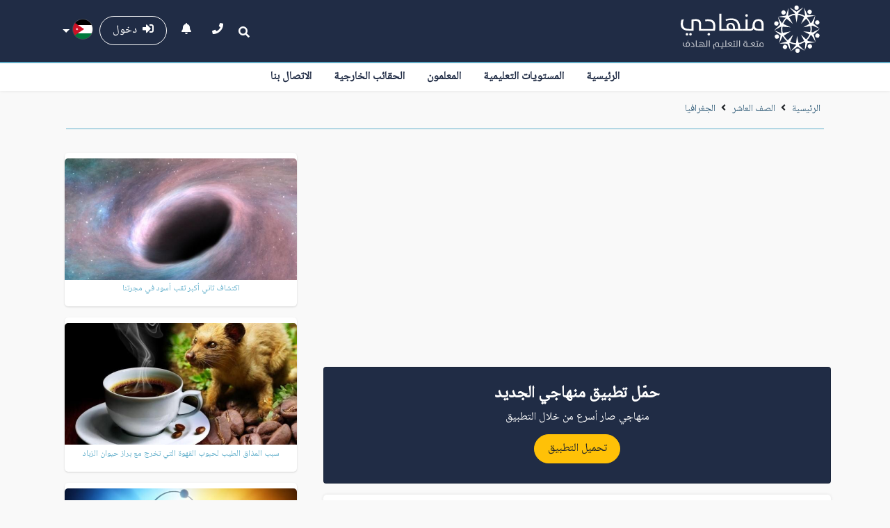

--- FILE ---
content_type: text/html; charset=UTF-8
request_url: https://minhaji.net/lesson/1102/%D8%A7%D9%84%D8%AC%D8%BA%D8%B1%D8%A7%D9%81%D9%8A%D8%A7
body_size: 12698
content:
<!DOCTYPE html>
<head>
    <script async src="//pagead2.googlesyndication.com/pagead/js/adsbygoogle.js"></script>
<script>
     (adsbygoogle = window.adsbygoogle || []).push({
          google_ad_client: "ca-pub-6671772191390777",
          enable_page_level_ads: true
     });
</script>



<!-- Google tag (gtag.js) -->
<script async src="https://www.googletagmanager.com/gtag/js?id=G-JP1QM607FX"></script>
<script>
  window.dataLayer = window.dataLayer || [];
  function gtag(){dataLayer.push(arguments);}
  gtag('js', new Date());

  gtag('config', 'G-JP1QM607FX');
</script>

    <meta charset="UTF-8">
<meta name="viewport" content="width=device-width, initial-scale=1.0">
    <title>الجغرافيا صف عاشر - منهاجي</title>
    <meta name="description" content="منهاجي الصف العاشر" />

<meta name="theme-color" content="#202C45" />

<meta name="author" content="Samacyber">
<link crossorigin="anonymous" href="https://stackpath.bootstrapcdn.com/bootstrap/4.3.1/css/bootstrap.min.css" rel="stylesheet">
<link href="/css/app.css" rel="stylesheet">
<link crossorigin="anonymous" href="https://use.fontawesome.com/releases/v5.8.2/css/all.css"  rel="stylesheet">
<link rel="stylesheet" href="/css/jquery.e-calendar.css"/>
<link rel="stylesheet" type="text/css" href="/css/jquery-confirm.css"/>
<link rel="stylesheet" href="/css/custom.css?v=4"/>

<script src="https://ajax.googleapis.com/ajax/libs/jquery/2.2.4/jquery.min.js"></script>
<script src="/js/jquery-confirm.js" type="text/javascript"></script>
<script src="/js/jquery.timeago.js" type="text/javascript"></script>
<script src="/js/jquery.timeago.ar.js" type="text/javascript"></script>
<link rel="stylesheet" href="/css/quiz.css">    <meta property="og:title" content="الجغرافيا صف عاشر"/>
<meta property="og:description" content="منهاجي الصف العاشر" />
<meta property="og:type" content="article" />    

    <meta property="og:image" content="https://minhaji.net/images/logo-white.jpg"/>
    <link rel="image_src" href="https://minhaji.net/images/logo-white.jpg" />

    <link rel="image_src" href="https://minhaji.net/upload/nodes/1692047220.png" />
    <meta property="og:image" content="https://minhaji.net/upload/nodes/1692047220.png"/>
    <meta property="og:url" content="https://minhaji.net/node-1102/" />

    <meta property="og:image" content="https://minhaji.net/images/logo-white.jpg"/>
    <link rel="image_src" href="https://minhaji.net/images/logo-white.jpg" />
    <script src="/js/editor/ckeditor.js" type="text/javascript"></script>
    <script src="/js/ckeditor_wiris/integration/WIRISplugins.js?viewer=image"></script>
</head>
<body >
    
    <div class="header">
    <div class="upper" id="sticky">
        <nav class="mobileNavbar d-block d-lg-none">
    <div class="menu-btn">
        <div class="line line--1"></div>
        <div class="line line--2"></div>
        <div class="line line--3"></div>
    </div>

    <div class="nav-links">
        <div class="social-media">
    <ul class="p-0">

        <li><a target="_blank" href="https://twitter.com/mahsoobcom?refsrc=email&autologin=1371879314&sig=54b44bf0c65b2448ac22a7fa6f4d2e2a8b968680"><i class="fab fa-twitter"></i></a></li>
        <li><a target="_blank" href="https://www.facebook.com/pages/%D8%B4%D8%A8%D9%83%D8%A9-%D9%85%D9%86%D9%87%D8%A7%D8%AC%D9%8A-%D8%A7%D9%84%D8%AA%D8%B9%D9%84%D9%8A%D9%85%D9%8A%D8%A9/128705123889134"><i class="fab fa-facebook-f"></i></a></li>
        <li><a target="_blank" href="http://www.youtube.com/user/MinhajiYT"><i class="fab fa-youtube"></i></a></li>
    </ul>
    <h6 class="widget-title line-bottom-theme-colored-2 text-white">جميع الحقوق محفوظة © 2026</h6>
</div>

        <div class="user-tools pb-2">
                            <a href="/login" class="btn btn-upper-nav"><i class="fas fa-sign-in-alt"></i>&nbsp;
                    دخول                </a>
                    </div>

        <hr/>
        <a class='link' href='/'>الرئيسية</a><a class='link' href='/levels'>المستويات التعليمية</a><a class='link' href='/teachers'>المعلمون</a><a class='link' href='/packages'>الحقائب الخارجية</a><a class='link' href='/contactus'>الاتصال بنا</a>
        <!--        <div class="nav-footer">            
                    <a href="/page/address" class="btn btn-theme-second-2">
                        <i class="fas fa-phone"></i>&nbsp;
        العنوان                    </a>
                    <div class="widget-info">
        <p style="font-size:12px; line-height:26px;">عمان - الأردن<br />
info@minhaji.net<br />
&nbsp;</p>
                    </div>
                </div>-->
    </div>

</nav>
        <div class="container">
            <nav class="upper-nav navbar navbar-expand-lg">
                <a class="brand m-auto mr-md-3" href="/">
                    <svg id="minhaji-brand-logo" data-name="منهاجي" viewBox="0 0 218.62 73.91">
                    <defs><style>.cls-1{
                            fill:#fff;
                        }
                        .cls-2{
                            opacity:0.75;
                        }
                        .cls-3{
                            fill:none;
                            stroke:#fff;
                            stroke-miterlimit:10;
                            stroke-width:2px;
                        }</style></defs><title>Minhaji Logo_outline-white</title><path class="cls-1" d="M36.77,54.58c-9.51,0-13.19-3.79-13.19-10.94a16.44,16.44,0,0,1,1.24-6.23l3.68-.64a16.14,16.14,0,0,0-1.42,6.46c0,5.71,2.25,8.61,10.11,8.61h3.19V37.22a36.66,36.66,0,0,1,6.88-.72c6.27,0,8.38,3.09,8.38,8.23v7.11H59.4v2.74H52.26V45.19c0-4.29-1.55-5.94-5.34-5.94a20.08,20.08,0,0,0-3.16.3v15Zm-3.38,7.63a2,2,0,1,1,2-2A2,2,0,0,1,33.39,62.21Zm5.56,0a2,2,0,1,1,0-4,2,2,0,0,1,2,2A2,2,0,0,1,39,62.21Z" transform="translate(-23.58 -15.26)"/><path class="cls-1" d="M58.84,51.84H74.36A34.77,34.77,0,0,0,74.62,48c0-5.68-2.06-8.46-8.23-8.46a31.23,31.23,0,0,0-4.17.26v-2.7a30.73,30.73,0,0,1,4.47-.3C75,36.77,78,40.56,78,47.7a42.49,42.49,0,0,1-.6,6.88H58.84Zm6.84,8.38a2,2,0,0,1,4.09,0,2.05,2.05,0,0,1-2.06,2A2,2,0,0,1,65.68,60.22Z" transform="translate(-23.58 -15.26)"/><path class="cls-1" d="M84.13,28.09h3.46V51.84h4.13v2.74H84.13Z" transform="translate(-23.58 -15.26)"/><path class="cls-1" d="M91.16,54.58V51.84H95.6A10.44,10.44,0,0,1,97,52a4.41,4.41,0,0,1-1.5-3.42c0-3.65,2.59-6.24,6.77-6.24,4.47,0,6.57,3.12,6.57,7.89v1.66h5v-.75c0-9.32-3.53-13.2-11.27-13.2a27.66,27.66,0,0,0-8,1.32l-.37-2.52A31.63,31.63,0,0,1,103,35.3c9.06,0,14.13,4.51,14.13,15.79v.75h3.31v2.74Zm14.7-4.28c0-3.24-1.09-5.64-3.8-5.64a3.25,3.25,0,0,0-3.49,3.49c0,2.45,1.84,3.76,4.2,3.76h3.09Z" transform="translate(-23.58 -15.26)"/><path class="cls-1" d="M119.92,51.84h5.48V36.92h3.46V51.84H133v2.74H119.92Zm5.18-21a2.05,2.05,0,1,1,2,2A2,2,0,0,1,125.1,30.87Z" transform="translate(-23.58 -15.26)"/><path class="cls-1" d="M145.85,54.58c-4.32,0-6.65-1.16-7.82-3.19a5,5,0,0,1-5,3.19h-.56V51.84h.71c1.92,0,3.31-1.09,3.31-5.53,0-5.52,3.2-9.81,9.17-9.81,5.64,0,8.27,3.16,8.27,8.91v9.17Zm4.7-8.61c0-4.84-1.81-6.72-5.15-6.72S140,41.77,140,46c0,4,1.8,5.87,6.35,5.87h4.25Z" transform="translate(-23.58 -15.26)"/><g id="Fun-edu" class="cls-2"><path class="cls-1" d="M34.65,79.58H31.71c-3.5,0-4.85-1.4-4.85-4a6,6,0,0,1,.45-2.29L28.67,73a5.92,5.92,0,0,0-.53,2.38c0,2.1.86,3.17,3.57,3.17h.76a2.68,2.68,0,0,1-.88-2.27,3.21,3.21,0,0,1,3.34-3.37c1.76,0,3.08.9,3.08,3.22A3.26,3.26,0,0,1,34.65,79.58Zm.17-5.64c-1,0-2,.69-2,2.28s.69,2.35,1.94,2.35c1,0,1.92-.74,1.92-2.35C36.73,74.77,36.09,73.94,34.82,73.94Zm-.72-3.11a.76.76,0,0,1,.75-.77.77.77,0,0,1,.76.77.76.76,0,0,1-.76.74A.74.74,0,0,1,34.1,70.83Z" transform="translate(-23.58 -15.26)"/><path class="cls-1" d="M39.47,78.57H43.9c0-2.53-1-3.94-3.48-4.69l.32-1.08c3,.93,4.42,2.62,4.42,6.08v.7H39.47Z" transform="translate(-23.58 -15.26)"/><path class="cls-1" d="M47.35,69.83h1.27v8.74h1.52v1H47.35Z" transform="translate(-23.58 -15.26)"/><path class="cls-1" d="M49.93,78.57h1.8v1h-1.8Z" transform="translate(-23.58 -15.26)"/><path class="cls-1" d="M51.52,79.58v-1h1.63a4.17,4.17,0,0,1,.53,0,1.62,1.62,0,0,1-.55-1.26,2.25,2.25,0,0,1,2.48-2.29C57.26,75.06,58,76.2,58,78v.61h1.83v-.28c0-3.43-1.3-4.85-4.15-4.85a10.15,10.15,0,0,0-2.93.48L52.64,73a11.7,11.7,0,0,1,3.25-.52c3.33,0,5.2,1.66,5.2,5.81v.28H62.3v1ZM56.93,78c0-1.19-.4-2.07-1.4-2.07a1.19,1.19,0,0,0-1.28,1.28,1.37,1.37,0,0,0,1.54,1.38h1.14Z" transform="translate(-23.58 -15.26)"/><path class="cls-1" d="M62.1,78.57H64V69.83h1.28v9.75H62.1Z" transform="translate(-23.58 -15.26)"/><path class="cls-1" d="M67.93,69.83H69.2v9.75H67.93Z" transform="translate(-23.58 -15.26)"/><path class="cls-1" d="M81,79.58c-2.52,0-3.53-1.12-3.62-2.92H77c-1,0-1.31.59-1.08,2l.72,4.51H75.36l-.71-4.4c-.29-1.86.39-3.12,2.37-3.12h.38a3.2,3.2,0,0,1,3.4-2.72c2,0,3,1.13,3,3.09v2.55h1.38v1Zm1.55-3.34c0-1.65-.68-2.3-1.83-2.3a2,2,0,0,0-2.06,2.29c0,1.58.75,2.34,2.52,2.34h1.37Z" transform="translate(-23.58 -15.26)"/><path class="cls-1" d="M84.94,78.57h1.79v1H84.94Z" transform="translate(-23.58 -15.26)"/><path class="cls-1" d="M86.53,78.57h2.78V73.08h1.27v5.49H92.1v1H86.53Zm1.17,3.81a.72.72,0,0,1-.73-.74.73.73,0,1,1,.73.74Zm2,0a.73.73,0,0,1-.75-.74.75.75,0,0,1,.75-.74.74.74,0,0,1,0,1.48Z" transform="translate(-23.58 -15.26)"/><path class="cls-1" d="M91.9,78.57h1.94V69.83h1.27v8.74h1.52v1H91.9Z" transform="translate(-23.58 -15.26)"/><path class="cls-1" d="M96.43,78.57h.45a9.18,9.18,0,0,0,3.78-.72,9.06,9.06,0,0,0-3.32-2.41l.11-.88a7.3,7.3,0,0,1,4-1.66c1.88,0,2.67,1,2.67,2.14a3.77,3.77,0,0,1-1.66,2.86,3.42,3.42,0,0,0,2,.67h.85v1h-1a4.33,4.33,0,0,1-2.8-1,10.15,10.15,0,0,1-4.69,1h-.34Zm5.21-1.32a2.62,2.62,0,0,0,1.2-2c0-.75-.47-1.36-1.53-1.36A5.34,5.34,0,0,0,98.64,75,10.45,10.45,0,0,1,101.64,77.25Z" transform="translate(-23.58 -15.26)"/><path class="cls-1" d="M105.08,78.57h2V73.08h1.27v5.49h1.42v1h-4.71Zm.68-7.51a.73.73,0,1,1,1.46,0,.74.74,0,0,1-.73.75A.73.73,0,0,1,105.76,71.06Zm2,0a.74.74,0,0,1,.75-.73.71.71,0,0,1,.71.73.73.73,0,0,1-.71.75A.74.74,0,0,1,107.79,71.06Z" transform="translate(-23.58 -15.26)"/><path class="cls-1" d="M109.59,78.57h1.93V69.83h1.27v9.75h-3.2Z" transform="translate(-23.58 -15.26)"/><path class="cls-1" d="M115.42,69.83h1.27v9.75h-1.27Z" transform="translate(-23.58 -15.26)"/><path class="cls-1" d="M125.62,79.58c-2.65,0-3.62-1.26-3.62-3.22a3.24,3.24,0,0,1,3.49-3.43,8.6,8.6,0,0,1,2.77.48v5.16h1.54v1Zm1.4-5.33a4.39,4.39,0,0,0-1.67-.31,2,2,0,0,0-2.06,2.28c0,1.57.73,2.35,2.51,2.35H127Zm-3.4-3.19a.73.73,0,1,1,1.46,0,.74.74,0,0,1-.73.75A.73.73,0,0,1,123.62,71.06Zm2,0a.74.74,0,0,1,.75-.73.72.72,0,0,1,.72.73.74.74,0,1,1-1.47,0Z" transform="translate(-23.58 -15.26)"/><path class="cls-1" d="M129.59,78.57h1.8v1h-1.8Z" transform="translate(-23.58 -15.26)"/><path class="cls-1" d="M131.18,78.57H133v1h-1.8Z" transform="translate(-23.58 -15.26)"/><path class="cls-1" d="M132.77,78.57h.46a9.17,9.17,0,0,0,3.77-.72,9,9,0,0,0-3.32-2.41l.11-.88a7.33,7.33,0,0,1,4-1.66c1.88,0,2.67,1,2.67,2.14a3.77,3.77,0,0,1-1.66,2.86,3.42,3.42,0,0,0,2,.67h.84v1h-1a4.34,4.34,0,0,1-2.81-1,10.1,10.1,0,0,1-4.68,1h-.35ZM138,77.25a2.64,2.64,0,0,0,1.21-2c0-.75-.47-1.36-1.54-1.36A5.37,5.37,0,0,0,135,75,10.19,10.19,0,0,1,138,77.25Z" transform="translate(-23.58 -15.26)"/><path class="cls-1" d="M141.43,78.57h2V73.08h1.28v5.49h1.42v1h-4.71Zm.67-7.51a.74.74,0,0,1,1.47,0,.74.74,0,0,1-.73.75A.73.73,0,0,1,142.1,71.06Zm2,0a.74.74,0,0,1,.74-.73.72.72,0,0,1,.72.73.73.73,0,1,1-1.46,0Z" transform="translate(-23.58 -15.26)"/><path class="cls-1" d="M150.85,79.58c-1.59,0-2.44-.43-2.87-1.18a1.86,1.86,0,0,1-1.84,1.18h-.21v-1h.27c.7,0,1.21-.4,1.21-2a3.28,3.28,0,0,1,3.38-3.61c2.07,0,3,1.16,3,3.27v3.38Zm1.73-3.17c0-1.78-.66-2.47-1.89-2.47s-2,.92-2,2.47.67,2.16,2.34,2.16h1.56Z" transform="translate(-23.58 -15.26)"/></g><g id="logo-round"><path class="cls-1" d="M209.11,18.62a3.36,3.36,0,1,1-3.36-3.36A3.36,3.36,0,0,1,209.11,18.62Z" transform="translate(-23.58 -15.26)"/><polygon class="cls-1" points="184.7 11.67 192.76 2.86 182.03 9.51 171.04 2.86 179.36 11.67 182.15 26.55 184.7 11.67"/><path class="cls-1" d="M229,27.05a3.36,3.36,0,1,1-.78-4.68A3.36,3.36,0,0,1,229,27.05Z" transform="translate(-23.58 -15.26)"/><polygon class="cls-1" points="199.88 18.07 211.56 15.6 198.96 14.76 193.9 2.96 195.53 14.96 189.14 28.68 199.88 18.07"/><path class="cls-1" d="M239.4,44.89a3.36,3.36,0,1,1,2.1-4.26A3.36,3.36,0,0,1,239.4,44.89Z" transform="translate(-23.58 -15.26)"/><polygon class="cls-1" points="207.68 31.53 218.62 36.32 208.86 28.31 211.62 15.76 205.96 26.47 192.78 33.91 207.68 31.53"/><path class="cls-1" d="M237.5,65.47a3.36,3.36,0,1,1,4.18-2.25A3.36,3.36,0,0,1,237.5,65.47Z" transform="translate(-23.58 -15.26)"/><polygon class="cls-1" points="206.2 47.02 212.31 57.28 209.03 45.08 218.58 36.49 207.74 41.9 192.69 40.28 206.2 47.02"/><path class="cls-1" d="M224,81.09a3.36,3.36,0,1,1,4.71.61A3.36,3.36,0,0,1,224,81.09Z" transform="translate(-23.58 -15.26)"/><polygon class="cls-1" points="195.97 58.74 194.97 70.64 199.41 58.82 212.17 57.39 200.21 55.48 188.92 45.4 195.97 58.74"/><path class="cls-1" d="M203.88,85.92a3.36,3.36,0,1,1,3.48,3.24A3.36,3.36,0,0,1,203.88,85.92Z" transform="translate(-23.58 -15.26)"/><polygon class="cls-1" points="180.83 62.33 173.09 71.42 183.58 64.39 194.79 70.66 186.17 62.14 182.86 47.37 180.83 62.33"/><path class="cls-1" d="M184.73,78.16a3.36,3.36,0,1,1,.94,4.66A3.36,3.36,0,0,1,184.73,78.16Z" transform="translate(-23.58 -15.26)"/><polygon class="cls-1" points="166.44 56.43 154.85 59.31 167.47 59.71 172.94 71.33 170.89 59.39 176.79 45.45 166.44 56.43"/><path class="cls-1" d="M173.68,60.7a3.36,3.36,0,1,1-2,4.33A3.35,3.35,0,0,1,173.68,60.7Z" transform="translate(-23.58 -15.26)"/><polygon class="cls-1" points="158.16 43.26 147.06 38.85 157.09 46.52 154.78 59.15 160.06 48.25 172.97 40.35 158.16 43.26"/><path class="cls-1" d="M174.86,40.07a3.36,3.36,0,1,1-4.11,2.39A3.36,3.36,0,0,1,174.86,40.07Z" transform="translate(-23.58 -15.26)"/><polygon class="cls-1" points="159.1 27.73 152.64 17.68 156.34 29.76 147.1 38.68 157.74 32.89 172.84 33.99 159.1 27.73"/><path class="cls-1" d="M187.82,24a3.36,3.36,0,1,1-4.73-.45A3.35,3.35,0,0,1,187.82,24Z" transform="translate(-23.58 -15.26)"/><polygon class="cls-1" points="168.91 15.64 169.5 3.72 165.48 15.69 152.77 17.57 164.79 19.05 176.43 28.73 168.91 15.64"/><circle class="cls-3" cx="205.45" cy="51.2" r="23.25" transform="matrix(0.23, -0.97, 0.97, 0.23, 85, 224.22)"/></g>
                    </svg>
                </a>

                <div class="user">
                    <div class="user-tools d-none d-lg-inline-block">
                        <div class="search-box">
                            <form class="form-inline" action="/search" method="get">
                                <input class="form-control mr-sm-2" type="search" placeholder="البحث..." aria-label="Search" name="q" value="">
                                <button class="btn btn-search text-white pl-0" type="button"><i class="fas fa-search"></i></button>
                            </form>
                        </div>

                        <a href="/contactus" class="btn btn-call text-white"><i class="fas fa-phone"></i></a>
                        <a href="/view_notifications" class="btn btn-call text-white position-relative">
                            <i class="fas fa-bell"></i>
                                                    </a>

                                                    <a href="/login" class="btn btn-upper-nav"><i class="fas fa-sign-in-alt"></i>&nbsp;
                                دخول                            </a>
                                            </div>

                    <div class="dropdown dropdown-flags">
                        <button aria-expanded="false" aria-haspopup="true" class="btn dropdown-toggle text-white" data-toggle="dropdown"
                                id="dropdowncountries" type="button">
                            <img alt="JO" src="/images/JO.png">
                        </button>
                        <div aria-labelledby="dropdownMenuButton" class="dropdown-menu">
                            <a class="dropdown-item" href="/country?location=JO">
                                <img alt="Jordan" src="/images/JO.png">&nbsp;
                                الأردن
                            </a>
                            <a class="dropdown-item" href="/country?location=SA">
                                <img alt="Saudi Arabia" src="/images/SA.png">&nbsp;
                                السعودية
                            </a>
                            <a class="dropdown-item" href="/country?location=SY">
                                <img alt="Syria" src="/images/SY.png?v=2">&nbsp;
                                سوريا
                            </a>
                            <a class="dropdown-item" href="/country?location=PS">
                                <img alt="Palestine" src="/images/PS.png">&nbsp;
                                فلسطين
                            </a>
                            <a class="dropdown-item" href="/country?location=IQ">
                                <img alt="Iraq" src="/images/IQ.png">&nbsp;
                                العراق
                            </a>
                            <a class="dropdown-item" href="/country?location=EG">
                                <img alt="Egypt" src="/images/EG.png">&nbsp;
                                مصر
                            </a>
                            <a class="dropdown-item" href="/country?location=OM">
                                <img alt="Oman" src="/images/OM.png">&nbsp;
                                عمان
                            </a>
                            <a class="dropdown-item" href="/country?location=AE">
                                <img alt="UAE" src="/images/AE.png">&nbsp;
                                الإمارات
                            </a>
                            <a class="dropdown-item" href="/country?location=KW">
                                <img alt="Kuwait" src="/images/KW.png">&nbsp;
                                كويت
                            </a>
                            <a class="dropdown-item" href="/country?location=BH">
                                <img alt="Bahrain" src="/images/BH.png">&nbsp;
                                البحرين
                            </a>
                        </div>
                    </div>
                </div>
            </nav>
        </div>
    </div>
    <div class="lower">
        <div class="lower-nav">
            <ul class='default-nav'><li class='nav-item'><a class='nav-link' href='/'>الرئيسية</a></li><li class='nav-item'><a class='nav-link' href='/levels'>المستويات التعليمية</a></li><li class='nav-item'><a class='nav-link' href='/teachers'>المعلمون</a></li><li class='nav-item'><a class='nav-link' href='/packages'>الحقائب الخارجية</a></li><li class='nav-item'><a class='nav-link' href='/contactus'>الاتصال بنا</a></li></ul>
        </div>
    </div>
</div>
    <div class="wrapper">
        <div class="container">
            <div class="bread-crumb">
    <ul>
        <li><a href="/">الرئيسية</a> <i class="fa fa-angle-left"></i></li> <li><a href="/lesson/11">الصف العاشر</a> <i class="fa fa-angle-left"></i></li> <li><a href="/lesson/1102">الجغرافيا</a> <i class="fa fa-angle-left"></i></li>    </ul>
</div>


            <div class="row">

                <div class="main-col col-lg-8">                  

                    <br/>
<script async src="https://pagead2.googlesyndication.com/pagead/js/adsbygoogle.js"></script>
<!-- MIN RES OUT ABOVE -->
<ins class="adsbygoogle"
     style="display:block"
     data-ad-client="ca-pub-6671772191390777"
     data-ad-slot="3530668440"
     data-ad-format="auto"
     data-full-width-responsive="true"></ins>
<script>
     (adsbygoogle = window.adsbygoogle || []).push({});
</script>

<br/>


 

                                        <a href="https://play.google.com/store/apps/details?id=net.minhaji.app.jo" target="_blank">
                        <section class="container p-0">
                            <div class="card bg-primary mb-2 bg-img" >
                                <div class="card-body direction-rtl p-4 text-center">
                                    <h2 class="h4 text-white"><strong>حمّل تطبيق منهاجي الجديد</strong></h2>
                                    <p class="mb-2 text-white">منهاجي صار أسرع من خلال التطبيق</p>
                                    <button class="btn btn-warning">تحميل التطبيق</button> 
                                </div>
                            </div>
                        </section>
                    </a>
                    
                    



<div class="page-content">
    <div id="sectionMaterialsModule" class="module">
        <div class="title">
            <i class="fas fa-book"></i>&nbsp;
            الجغرافيا        </div>

        
        <div class="content">
            <div class="container">
                <div class="row">
                                        
                                                    <div class="section-col col-md-6">
                                                                <a href="#Min_Collapse31066" data-toggle="collapse" role="button" aria-expanded="false" aria-controls="collapseExample">
                    <div class="section">
                        <span class="index">1</span>
                        <span class="label">الوحدة الأولى: الجغرافيا الطبيعية</span>
                    </div>
                    <div class="collapse" id="Min_Collapse31066">
                        <div class="card card-body"> <a href="/lesson/31067" class="section-collapse"><span> الدرس الأول: الغلاف الجوي</span></a> <a href="/lesson/31077" class="section-collapse"><span> الدرس الثاني: الغلاف الحيوي</span></a> <a href="/lesson/31081" class="section-collapse"><span> الدرس الثالث: التنوع الحيوي</span></a></div></div></a>                            </div>                                    
                                                    <div class="section-col col-md-6">
                                                                <a href="#Min_Collapse31086" data-toggle="collapse" role="button" aria-expanded="false" aria-controls="collapseExample">
                    <div class="section">
                        <span class="index">2</span>
                        <span class="label">الوحدة الثانية: السياحة والنقل</span>
                    </div>
                    <div class="collapse" id="Min_Collapse31086">
                        <div class="card card-body"> <a href="/lesson/31087" class="section-collapse"><span> الدرس الأول: مقومات السياحة</span></a> <a href="/lesson/31215" class="section-collapse"><span> الدرس الثاني: الآثار الاقتصادية والاجتماعية للسياحة</span></a> <a href="/lesson/31220" class="section-collapse"><span> الدرس الثالث: النقل</span></a></div></div></a>                            </div>                                    
                                                    <div class="section-col col-md-6">
                                                                <a href="#Min_Collapse31225" data-toggle="collapse" role="button" aria-expanded="false" aria-controls="collapseExample">
                    <div class="section">
                        <span class="index">3</span>
                        <span class="label">الوحدة الثالثة: التقنات الجغرافية</span>
                    </div>
                    <div class="collapse" id="Min_Collapse31225">
                        <div class="card card-body"> <a href="/lesson/31226" class="section-collapse"><span> الدرس الأول: الخرائط الموضوعية</span></a> <a href="/lesson/31285" class="section-collapse"><span> الدرس الثاني: أنظمة المعلومات الجغرافية</span></a> <a href="/lesson/31288" class="section-collapse"><span> الدرس الثالث: الأقمار الصناعية وتحليل الصور الفضائية</span></a></div></div></a>                            </div>                                    
                                                    <div class="section-col col-md-6">
                                                                <a href="#Min_Collapse32173" data-toggle="collapse" role="button" aria-expanded="false" aria-controls="collapseExample">
                    <div class="section">
                        <span class="index">4</span>
                        <span class="label">الوحدة الرابعة: قضايا بيئية</span>
                    </div>
                    <div class="collapse" id="Min_Collapse32173">
                        <div class="card card-body"> <a href="/lesson/32174" class="section-collapse"><span> الدرس الأول: التغير المناخي</span></a> <a href="/lesson/32178" class="section-collapse"><span> الدرس الثاني: تقييم الأثر البيئي</span></a> <a href="/lesson/32350" class="section-collapse"><span> الدرس الثالث: التطور التكنولوجي </span></a></div></div></a>                            </div>                                    
                                                    <div class="section-col col-md-6">
                                                                <a href="#Min_Collapse32526" data-toggle="collapse" role="button" aria-expanded="false" aria-controls="collapseExample">
                    <div class="section">
                        <span class="index">5</span>
                        <span class="label">الوحدة الخامسة: التنمية</span>
                    </div>
                    <div class="collapse" id="Min_Collapse32526">
                        <div class="card card-body"> <a href="/lesson/32527" class="section-collapse"><span> الدرس الأول: التنمية المستدامة</span></a> <a href="/lesson/32531" class="section-collapse"><span> الدرس الثاني: مصادر الطاقة وأنواعها</span></a> <a href="/lesson/32676" class="section-collapse"><span> الدرس الثالث: الريادة والابتكار</span></a></div></div></a>                            </div>                                    
                                                    <div class="section-col col-md-6">
                                                                <a href="#Min_Collapse32682" data-toggle="collapse" role="button" aria-expanded="false" aria-controls="collapseExample">
                    <div class="section">
                        <span class="index">6</span>
                        <span class="label">الوحدة السادسة: جغرافيا العالم الجديد</span>
                    </div>
                    <div class="collapse" id="Min_Collapse32682">
                        <div class="card card-body"> <a href="/lesson/32683" class="section-collapse"><span> الدرس الأول: أمريكا الشمالية والوسطى</span></a> <a href="/lesson/32829" class="section-collapse"><span> الدرس الثاني: أمريكا الجنوبية</span></a> <a href="/lesson/33096" class="section-collapse"><span> الدرس الثالث: قارة أوقيانوسيا</span></a></div></div></a>                            </div>                                    
                         

                           
                    

                </div>
            </div>
        </div>
    </div>


    <div id="sectionExtraModule" class="module">

        <div class="content">
            <div class="container">
                <div class="row">
                                                                
                            <div class="section-col col-xl-3 col-lg-4 col-md-3 col-6">
                                <a href="/lesson/31025/الكتب_المقررة">
                                    <div class="section">
                                        <span class="thumb">
                                            <img src="/upload/nodes/1689610012.png" alt="الكتب المقررة">
                                        </span>
                                        <span class="name">الكتب المقررة</span>
                                    </div>
                                </a>
                            </div>
                                            
                            <div class="section-col col-xl-3 col-lg-4 col-md-3 col-6">
                                <a href="/lesson/31073/أوراق_عمل">
                                    <div class="section">
                                        <span class="thumb">
                                            <img src="/upload/nodes/1689640615.png" alt="أوراق عمل">
                                        </span>
                                        <span class="name">أوراق عمل</span>
                                    </div>
                                </a>
                            </div>
                                            
                            <div class="section-col col-xl-3 col-lg-4 col-md-3 col-6">
                                <a href="/lesson/57323/اختبارات_محوسبة">
                                    <div class="section">
                                        <span class="thumb">
                                            <img src="/upload/nodes/1753741661.png" alt="اختبارات محوسبة">
                                        </span>
                                        <span class="name">اختبارات محوسبة</span>
                                    </div>
                                </a>
                            </div>
                                            
                            <div class="section-col col-xl-3 col-lg-4 col-md-3 col-6">
                                <a href="/lesson/32795/ملخصات">
                                    <div class="section">
                                        <span class="thumb">
                                            <img src="/upload/nodes/1581105617.png" alt="ملخصات">
                                        </span>
                                        <span class="name">ملخصات</span>
                                    </div>
                                </a>
                            </div>
                                            
                            <div class="section-col col-xl-3 col-lg-4 col-md-3 col-6">
                                <a href="/lesson/9929/عروض_تقديمية">
                                    <div class="section">
                                        <span class="thumb">
                                            <img src="/upload/nodes/1581105577.png" alt="عروض تقديمية">
                                        </span>
                                        <span class="name">عروض تقديمية</span>
                                    </div>
                                </a>
                            </div>
                                            
                            <div class="section-col col-xl-3 col-lg-4 col-md-3 col-6">
                                <a href="/lesson/31032/المنهاج_القديم">
                                    <div class="section">
                                        <span class="thumb">
                                            <img src="/upload/nodes/1689613785.png" alt="المنهاج القديم">
                                        </span>
                                        <span class="name">المنهاج القديم</span>
                                    </div>
                                </a>
                            </div>
                         
                    
                                    </div>
            </div>
        </div>


        
         


    </div>

     

     

    <script async src="https://pagead2.googlesyndication.com/pagead/js/adsbygoogle.js"></script>
<!-- MIN RES OUT UNDER -->
<ins class="adsbygoogle"
     style="display:block"
     data-ad-client="ca-pub-6671772191390777"
     data-ad-slot="3670269242"
     data-ad-format="auto"
     data-full-width-responsive="true"></ins>
<script>
     (adsbygoogle = window.adsbygoogle || []).push({});
</script>
                


</div>





<form method="post" action="/lesson/1102/%D8%A7%D9%84%D8%AC%D8%BA%D8%B1%D8%A7%D9%81%D9%8A%D8%A7">
    <div class="modal fade" id="report_comment" tabindex="-1" aria-labelledby="exampleModalLabel" aria-hidden="true">
        <div class="modal-dialog modal-dialog-centered modal-dialog-scrollable">
            <div class="modal-content">
                <div class="modal-header">
                    <h6 class="modal-title" id="exampleModalLabel">التبليغ عن مخالفة</h6>
                    <button class="btn btn-close p-1 ms-auto" type="button" data-bs-dismiss="modal" aria-label="Close"></button>
                </div>
                <div class="modal-body">
                    <p class="mb-2">ما نوع المخالفة التي تريد التبليغ عنها؟</p>

                    <div class="form-check mb-2">
                        <input class="form-check-input" type="radio" name="report_txt" id="primaryRadio1" value="اساءة لفظية">
                        <label class="form-check-label" for="primaryRadio1">اساءة لفظية</label>
                    </div>
                    <div class="form-check mb-2">
                        <input class="form-check-input" type="radio" name="report_txt" id="primaryRadio2" value="قلة احترام">
                        <label class="form-check-label" for="primaryRadio2">قلة احترام</label>
                    </div>
                    <div class="form-check mb-2">
                        <input class="form-check-input" type="radio" name="report_txt" id="primaryRadio3" value="رسائل مزعجة">
                        <label class="form-check-label" for="primaryRadio3">رسائل مزعجة</label>
                    </div>
                    <input id="report_comment_id" name="comment_id" type="hidden" value="">
                </div>
                <div class="modal-footer">
                    <button class="btn btn-secondary" type="button" data-bs-dismiss="modal">إلغاء</button>
                    <button class="btn btn-warning" type="submit" name="report-comment" ><i class="fa fa-exclamation-triangle mx-2"></i> تبليغ</button>
                </div>
            </div>
        </div>
    </div>
</form>

<div id="videoModal" class="modal fade" role="dialog">
    <div class="modal-dialog modal-lg">
        <div class="modal-content">
            <div class="modal-header">
                <h4 class="modal-title"></h4>
                <button type="button" class="close" data-dismiss="modal">&times;</button>

            </div>
            <div class="modal-body">
                <div class=" text-center ">
                                            <div class="alert alert-info">لايوجد حصص مصورة متوفرة</div>
                                    </div>
            </div>
            <div class="modal-footer">
                <div class="section-col col-md-12 text-center">
                    <h4 class="mb-3">اذا اعجبك الدرس وبدك تعرف اكتر عن  الجغرافيا, بتقدر تحصل على الدروس من خلال طلب بطاقات الشراء</h4>
                    <a href="/prices/11/10">
                        <button class="btn btn-theme-second-1">اطلب البطاقة الان</button>
                    </a>
                </div> 
            </div>
        </div>

    </div>
</div>                </div>
                <div class="side-col col-lg-4">
                    <div class="sideModule"> 
    <div class="lectureSideNav" id="lectureSideNav">
        <div class="container">
            <a  class="closebtn d-block d-lg-none" href="javascript:void(0)" onclick="closeNav()">&times;</a>
            <div class="row">
                                
                                                          <div class="section-col col-lg-12 col-6">
                            <a href="/view/483">
                                <div class="section">
                                    <div class="thumbnail bg-cover" style="background-image: url(/upload/items/small/1713561436.jpg);"></div>
                                    <span class="name">اكتشاف ثاني أكبر ثقب أسود في مجرتنا</span>
                                </div>
                            </a>
                        </div>
                                          <div class="section-col col-lg-12 col-6">
                            <a href="/view/491">
                                <div class="section">
                                    <div class="thumbnail bg-cover" style="background-image: url(/upload/items/small/1761239876.jpg);"></div>
                                    <span class="name">سبب المذاق الطيب لحبوب القهوة التي تخرج مع براز حيوان الزباد</span>
                                </div>
                            </a>
                        </div>
                                          <div class="section-col col-lg-12 col-6">
                            <a href="/view/485">
                                <div class="section">
                                    <div class="thumbnail bg-cover" style="background-image: url(/upload/items/small/1727808766.jpg);"></div>
                                    <span class="name">تصوير إلكترونات التكافؤ لأول مرة</span>
                                </div>
                            </a>
                        </div>
                                               </div>
        </div>
    </div>
</div>
<script async src="https://pagead2.googlesyndication.com/pagead/js/adsbygoogle.js"></script>
<!-- MIN REC RES in COLUMN -->
<ins class="adsbygoogle"
     style="display:block"
     data-ad-client="ca-pub-6671772191390777"
     data-ad-slot="1915570728"
     data-ad-format="auto"
     data-full-width-responsive="true"></ins>
<script>
     (adsbygoogle = window.adsbygoogle || []).push({});
</script>                </div>
            </div>
        </div>
    </div>

    <div id="footer" class="p-4">

    <div class="container text-right">
        <div class="row border-bottom" style="border-color: #292929 !important;">
            <div class="col-sm-12 col-xl-3 pb-3">
                <div class="widget-info">
                    <a class="brand-footer m-auto mr-md-3" href="/">
                        <svg id="minhaji-brand-logo" data-name="Layer 1" viewBox="0 0 218.62 73.91"><defs><style>.cls-1{
                                fill:#fff;
                            }
                            .cls-2{
                                opacity:0.75;
                            }
                            .cls-3{
                                fill:none;
                                stroke:#fff;
                                stroke-miterlimit:10;
                                stroke-width:2px;
                            }</style></defs><title>Minhaji Logo_outline-white</title><path class="cls-1" d="M36.77,54.58c-9.51,0-13.19-3.79-13.19-10.94a16.44,16.44,0,0,1,1.24-6.23l3.68-.64a16.14,16.14,0,0,0-1.42,6.46c0,5.71,2.25,8.61,10.11,8.61h3.19V37.22a36.66,36.66,0,0,1,6.88-.72c6.27,0,8.38,3.09,8.38,8.23v7.11H59.4v2.74H52.26V45.19c0-4.29-1.55-5.94-5.34-5.94a20.08,20.08,0,0,0-3.16.3v15Zm-3.38,7.63a2,2,0,1,1,2-2A2,2,0,0,1,33.39,62.21Zm5.56,0a2,2,0,1,1,0-4,2,2,0,0,1,2,2A2,2,0,0,1,39,62.21Z" transform="translate(-23.58 -15.26)"/><path class="cls-1" d="M58.84,51.84H74.36A34.77,34.77,0,0,0,74.62,48c0-5.68-2.06-8.46-8.23-8.46a31.23,31.23,0,0,0-4.17.26v-2.7a30.73,30.73,0,0,1,4.47-.3C75,36.77,78,40.56,78,47.7a42.49,42.49,0,0,1-.6,6.88H58.84Zm6.84,8.38a2,2,0,0,1,4.09,0,2.05,2.05,0,0,1-2.06,2A2,2,0,0,1,65.68,60.22Z" transform="translate(-23.58 -15.26)"/><path class="cls-1" d="M84.13,28.09h3.46V51.84h4.13v2.74H84.13Z" transform="translate(-23.58 -15.26)"/><path class="cls-1" d="M91.16,54.58V51.84H95.6A10.44,10.44,0,0,1,97,52a4.41,4.41,0,0,1-1.5-3.42c0-3.65,2.59-6.24,6.77-6.24,4.47,0,6.57,3.12,6.57,7.89v1.66h5v-.75c0-9.32-3.53-13.2-11.27-13.2a27.66,27.66,0,0,0-8,1.32l-.37-2.52A31.63,31.63,0,0,1,103,35.3c9.06,0,14.13,4.51,14.13,15.79v.75h3.31v2.74Zm14.7-4.28c0-3.24-1.09-5.64-3.8-5.64a3.25,3.25,0,0,0-3.49,3.49c0,2.45,1.84,3.76,4.2,3.76h3.09Z" transform="translate(-23.58 -15.26)"/><path class="cls-1" d="M119.92,51.84h5.48V36.92h3.46V51.84H133v2.74H119.92Zm5.18-21a2.05,2.05,0,1,1,2,2A2,2,0,0,1,125.1,30.87Z" transform="translate(-23.58 -15.26)"/><path class="cls-1" d="M145.85,54.58c-4.32,0-6.65-1.16-7.82-3.19a5,5,0,0,1-5,3.19h-.56V51.84h.71c1.92,0,3.31-1.09,3.31-5.53,0-5.52,3.2-9.81,9.17-9.81,5.64,0,8.27,3.16,8.27,8.91v9.17Zm4.7-8.61c0-4.84-1.81-6.72-5.15-6.72S140,41.77,140,46c0,4,1.8,5.87,6.35,5.87h4.25Z" transform="translate(-23.58 -15.26)"/><g id="Fun-edu" class="cls-2"><path class="cls-1" d="M34.65,79.58H31.71c-3.5,0-4.85-1.4-4.85-4a6,6,0,0,1,.45-2.29L28.67,73a5.92,5.92,0,0,0-.53,2.38c0,2.1.86,3.17,3.57,3.17h.76a2.68,2.68,0,0,1-.88-2.27,3.21,3.21,0,0,1,3.34-3.37c1.76,0,3.08.9,3.08,3.22A3.26,3.26,0,0,1,34.65,79.58Zm.17-5.64c-1,0-2,.69-2,2.28s.69,2.35,1.94,2.35c1,0,1.92-.74,1.92-2.35C36.73,74.77,36.09,73.94,34.82,73.94Zm-.72-3.11a.76.76,0,0,1,.75-.77.77.77,0,0,1,.76.77.76.76,0,0,1-.76.74A.74.74,0,0,1,34.1,70.83Z" transform="translate(-23.58 -15.26)"/><path class="cls-1" d="M39.47,78.57H43.9c0-2.53-1-3.94-3.48-4.69l.32-1.08c3,.93,4.42,2.62,4.42,6.08v.7H39.47Z" transform="translate(-23.58 -15.26)"/><path class="cls-1" d="M47.35,69.83h1.27v8.74h1.52v1H47.35Z" transform="translate(-23.58 -15.26)"/><path class="cls-1" d="M49.93,78.57h1.8v1h-1.8Z" transform="translate(-23.58 -15.26)"/><path class="cls-1" d="M51.52,79.58v-1h1.63a4.17,4.17,0,0,1,.53,0,1.62,1.62,0,0,1-.55-1.26,2.25,2.25,0,0,1,2.48-2.29C57.26,75.06,58,76.2,58,78v.61h1.83v-.28c0-3.43-1.3-4.85-4.15-4.85a10.15,10.15,0,0,0-2.93.48L52.64,73a11.7,11.7,0,0,1,3.25-.52c3.33,0,5.2,1.66,5.2,5.81v.28H62.3v1ZM56.93,78c0-1.19-.4-2.07-1.4-2.07a1.19,1.19,0,0,0-1.28,1.28,1.37,1.37,0,0,0,1.54,1.38h1.14Z" transform="translate(-23.58 -15.26)"/><path class="cls-1" d="M62.1,78.57H64V69.83h1.28v9.75H62.1Z" transform="translate(-23.58 -15.26)"/><path class="cls-1" d="M67.93,69.83H69.2v9.75H67.93Z" transform="translate(-23.58 -15.26)"/><path class="cls-1" d="M81,79.58c-2.52,0-3.53-1.12-3.62-2.92H77c-1,0-1.31.59-1.08,2l.72,4.51H75.36l-.71-4.4c-.29-1.86.39-3.12,2.37-3.12h.38a3.2,3.2,0,0,1,3.4-2.72c2,0,3,1.13,3,3.09v2.55h1.38v1Zm1.55-3.34c0-1.65-.68-2.3-1.83-2.3a2,2,0,0,0-2.06,2.29c0,1.58.75,2.34,2.52,2.34h1.37Z" transform="translate(-23.58 -15.26)"/><path class="cls-1" d="M84.94,78.57h1.79v1H84.94Z" transform="translate(-23.58 -15.26)"/><path class="cls-1" d="M86.53,78.57h2.78V73.08h1.27v5.49H92.1v1H86.53Zm1.17,3.81a.72.72,0,0,1-.73-.74.73.73,0,1,1,.73.74Zm2,0a.73.73,0,0,1-.75-.74.75.75,0,0,1,.75-.74.74.74,0,0,1,0,1.48Z" transform="translate(-23.58 -15.26)"/><path class="cls-1" d="M91.9,78.57h1.94V69.83h1.27v8.74h1.52v1H91.9Z" transform="translate(-23.58 -15.26)"/><path class="cls-1" d="M96.43,78.57h.45a9.18,9.18,0,0,0,3.78-.72,9.06,9.06,0,0,0-3.32-2.41l.11-.88a7.3,7.3,0,0,1,4-1.66c1.88,0,2.67,1,2.67,2.14a3.77,3.77,0,0,1-1.66,2.86,3.42,3.42,0,0,0,2,.67h.85v1h-1a4.33,4.33,0,0,1-2.8-1,10.15,10.15,0,0,1-4.69,1h-.34Zm5.21-1.32a2.62,2.62,0,0,0,1.2-2c0-.75-.47-1.36-1.53-1.36A5.34,5.34,0,0,0,98.64,75,10.45,10.45,0,0,1,101.64,77.25Z" transform="translate(-23.58 -15.26)"/><path class="cls-1" d="M105.08,78.57h2V73.08h1.27v5.49h1.42v1h-4.71Zm.68-7.51a.73.73,0,1,1,1.46,0,.74.74,0,0,1-.73.75A.73.73,0,0,1,105.76,71.06Zm2,0a.74.74,0,0,1,.75-.73.71.71,0,0,1,.71.73.73.73,0,0,1-.71.75A.74.74,0,0,1,107.79,71.06Z" transform="translate(-23.58 -15.26)"/><path class="cls-1" d="M109.59,78.57h1.93V69.83h1.27v9.75h-3.2Z" transform="translate(-23.58 -15.26)"/><path class="cls-1" d="M115.42,69.83h1.27v9.75h-1.27Z" transform="translate(-23.58 -15.26)"/><path class="cls-1" d="M125.62,79.58c-2.65,0-3.62-1.26-3.62-3.22a3.24,3.24,0,0,1,3.49-3.43,8.6,8.6,0,0,1,2.77.48v5.16h1.54v1Zm1.4-5.33a4.39,4.39,0,0,0-1.67-.31,2,2,0,0,0-2.06,2.28c0,1.57.73,2.35,2.51,2.35H127Zm-3.4-3.19a.73.73,0,1,1,1.46,0,.74.74,0,0,1-.73.75A.73.73,0,0,1,123.62,71.06Zm2,0a.74.74,0,0,1,.75-.73.72.72,0,0,1,.72.73.74.74,0,1,1-1.47,0Z" transform="translate(-23.58 -15.26)"/><path class="cls-1" d="M129.59,78.57h1.8v1h-1.8Z" transform="translate(-23.58 -15.26)"/><path class="cls-1" d="M131.18,78.57H133v1h-1.8Z" transform="translate(-23.58 -15.26)"/><path class="cls-1" d="M132.77,78.57h.46a9.17,9.17,0,0,0,3.77-.72,9,9,0,0,0-3.32-2.41l.11-.88a7.33,7.33,0,0,1,4-1.66c1.88,0,2.67,1,2.67,2.14a3.77,3.77,0,0,1-1.66,2.86,3.42,3.42,0,0,0,2,.67h.84v1h-1a4.34,4.34,0,0,1-2.81-1,10.1,10.1,0,0,1-4.68,1h-.35ZM138,77.25a2.64,2.64,0,0,0,1.21-2c0-.75-.47-1.36-1.54-1.36A5.37,5.37,0,0,0,135,75,10.19,10.19,0,0,1,138,77.25Z" transform="translate(-23.58 -15.26)"/><path class="cls-1" d="M141.43,78.57h2V73.08h1.28v5.49h1.42v1h-4.71Zm.67-7.51a.74.74,0,0,1,1.47,0,.74.74,0,0,1-.73.75A.73.73,0,0,1,142.1,71.06Zm2,0a.74.74,0,0,1,.74-.73.72.72,0,0,1,.72.73.73.73,0,1,1-1.46,0Z" transform="translate(-23.58 -15.26)"/><path class="cls-1" d="M150.85,79.58c-1.59,0-2.44-.43-2.87-1.18a1.86,1.86,0,0,1-1.84,1.18h-.21v-1h.27c.7,0,1.21-.4,1.21-2a3.28,3.28,0,0,1,3.38-3.61c2.07,0,3,1.16,3,3.27v3.38Zm1.73-3.17c0-1.78-.66-2.47-1.89-2.47s-2,.92-2,2.47.67,2.16,2.34,2.16h1.56Z" transform="translate(-23.58 -15.26)"/></g><g id="logo-round"><path class="cls-1" d="M209.11,18.62a3.36,3.36,0,1,1-3.36-3.36A3.36,3.36,0,0,1,209.11,18.62Z" transform="translate(-23.58 -15.26)"/><polygon class="cls-1" points="184.7 11.67 192.76 2.86 182.03 9.51 171.04 2.86 179.36 11.67 182.15 26.55 184.7 11.67"/><path class="cls-1" d="M229,27.05a3.36,3.36,0,1,1-.78-4.68A3.36,3.36,0,0,1,229,27.05Z" transform="translate(-23.58 -15.26)"/><polygon class="cls-1" points="199.88 18.07 211.56 15.6 198.96 14.76 193.9 2.96 195.53 14.96 189.14 28.68 199.88 18.07"/><path class="cls-1" d="M239.4,44.89a3.36,3.36,0,1,1,2.1-4.26A3.36,3.36,0,0,1,239.4,44.89Z" transform="translate(-23.58 -15.26)"/><polygon class="cls-1" points="207.68 31.53 218.62 36.32 208.86 28.31 211.62 15.76 205.96 26.47 192.78 33.91 207.68 31.53"/><path class="cls-1" d="M237.5,65.47a3.36,3.36,0,1,1,4.18-2.25A3.36,3.36,0,0,1,237.5,65.47Z" transform="translate(-23.58 -15.26)"/><polygon class="cls-1" points="206.2 47.02 212.31 57.28 209.03 45.08 218.58 36.49 207.74 41.9 192.69 40.28 206.2 47.02"/><path class="cls-1" d="M224,81.09a3.36,3.36,0,1,1,4.71.61A3.36,3.36,0,0,1,224,81.09Z" transform="translate(-23.58 -15.26)"/><polygon class="cls-1" points="195.97 58.74 194.97 70.64 199.41 58.82 212.17 57.39 200.21 55.48 188.92 45.4 195.97 58.74"/><path class="cls-1" d="M203.88,85.92a3.36,3.36,0,1,1,3.48,3.24A3.36,3.36,0,0,1,203.88,85.92Z" transform="translate(-23.58 -15.26)"/><polygon class="cls-1" points="180.83 62.33 173.09 71.42 183.58 64.39 194.79 70.66 186.17 62.14 182.86 47.37 180.83 62.33"/><path class="cls-1" d="M184.73,78.16a3.36,3.36,0,1,1,.94,4.66A3.36,3.36,0,0,1,184.73,78.16Z" transform="translate(-23.58 -15.26)"/><polygon class="cls-1" points="166.44 56.43 154.85 59.31 167.47 59.71 172.94 71.33 170.89 59.39 176.79 45.45 166.44 56.43"/><path class="cls-1" d="M173.68,60.7a3.36,3.36,0,1,1-2,4.33A3.35,3.35,0,0,1,173.68,60.7Z" transform="translate(-23.58 -15.26)"/><polygon class="cls-1" points="158.16 43.26 147.06 38.85 157.09 46.52 154.78 59.15 160.06 48.25 172.97 40.35 158.16 43.26"/><path class="cls-1" d="M174.86,40.07a3.36,3.36,0,1,1-4.11,2.39A3.36,3.36,0,0,1,174.86,40.07Z" transform="translate(-23.58 -15.26)"/><polygon class="cls-1" points="159.1 27.73 152.64 17.68 156.34 29.76 147.1 38.68 157.74 32.89 172.84 33.99 159.1 27.73"/><path class="cls-1" d="M187.82,24a3.36,3.36,0,1,1-4.73-.45A3.35,3.35,0,0,1,187.82,24Z" transform="translate(-23.58 -15.26)"/><polygon class="cls-1" points="168.91 15.64 169.5 3.72 165.48 15.69 152.77 17.57 164.79 19.05 176.43 28.73 168.91 15.64"/><circle class="cls-3" cx="205.45" cy="51.2" r="23.25" transform="matrix(0.23, -0.97, 0.97, 0.23, 85, 224.22)"/></g></svg>
                    </a>

                </div>
            </div>
            <div class="col-sm-6 col-xl-3">
                <div class="widget-info">
                    <ul class="list angle-double-right list-border">
                        <p style="font-size:12px; line-height:26px;">عمان - الأردن<br />
info@minhaji.net<br />
&nbsp;</p>
                    </ul>
                </div>
            </div>
            <div class="col-sm-6 col-xl-3">
                <div class="widget-links">
                    <ul class="list angle-double-right list-border">
                        <li><a href="/page/about">عن منهاجي</a></li>
                        <!-- <li><a target="_blank" href="//minhaji.com">المدرسة التفاعلية</a></li>-->
                        <li><a href="/page/ads">الدعم الفني والمساعدة</a></li>
                        <!--<li><a target="_blank" href="//forum.minhaji.net">المنتدى</a></li>-->
                    </ul>
                </div>
            </div>
            <div class="col-sm-12 col-xl-3">
                <div class="widget-info text-center mt-4">
                    <div class="social-media">
    <ul class="p-0">

        <li><a target="_blank" href="https://twitter.com/mahsoobcom?refsrc=email&autologin=1371879314&sig=54b44bf0c65b2448ac22a7fa6f4d2e2a8b968680"><i class="fab fa-twitter"></i></a></li>
        <li><a target="_blank" href="https://www.facebook.com/pages/%D8%B4%D8%A8%D9%83%D8%A9-%D9%85%D9%86%D9%87%D8%A7%D8%AC%D9%8A-%D8%A7%D9%84%D8%AA%D8%B9%D9%84%D9%8A%D9%85%D9%8A%D8%A9/128705123889134"><i class="fab fa-facebook-f"></i></a></li>
        <li><a target="_blank" href="http://www.youtube.com/user/MinhajiYT"><i class="fab fa-youtube"></i></a></li>
    </ul>
    <h6 class="widget-title line-bottom-theme-colored-2 text-white">جميع الحقوق محفوظة © 2026</h6>
</div>
                         
                </div>
            </div>
        </div>
    </div>

</div>    <script crossorigin="anonymous" src="https://cdnjs.cloudflare.com/ajax/libs/popper.js/1.14.7/umd/popper.min.js"></script>
<script crossorigin="anonymous" src="https://stackpath.bootstrapcdn.com/bootstrap/4.3.1/js/bootstrap.min.js"></script>
<script src='https://www.google.com/recaptcha/api.js?hl=ar'></script>

<script src="/js/main.js"></script>
<script src="https://www.gstatic.com/firebasejs/7.16.1/firebase-app.js"></script>
<script src="https://www.gstatic.com/firebasejs/7.16.1/firebase-auth.js"></script>
<script src="https://www.gstatic.com/firebasejs/7.16.1/firebase-database.js"></script>
<script>
    var config = {
        apiKey: "AIzaSyAE4cEBhmyN34y39MBebIDY1W_Kc_CCtOU",
        authDomain: "minhaji-60b08.firebaseapp.com",
        databaseURL: "https://minhaji-60b08.firebaseio.com",
    };
    firebase.initializeApp(config);
</script><script src="/js/firebase-auth.js?v=2"></script>
<script type="text/javascript" src="/js/custom.js?v=6"></script>
<script type="text/javascript" src="/js/jquery.e-calendar.js"></script>
<script>
    </script>    <script>
        jQuery(document).ready(function ($) {
            $("abbr.timeago").timeago()
        });
    </script>
</body>
</html>

--- FILE ---
content_type: text/html; charset=utf-8
request_url: https://www.google.com/recaptcha/api2/aframe
body_size: -86
content:
<!DOCTYPE HTML><html><head><meta http-equiv="content-type" content="text/html; charset=UTF-8"></head><body><script nonce="KrKrMugANWw-YfUJ6nWaVw">/** Anti-fraud and anti-abuse applications only. See google.com/recaptcha */ try{var clients={'sodar':'https://pagead2.googlesyndication.com/pagead/sodar?'};window.addEventListener("message",function(a){try{if(a.source===window.parent){var b=JSON.parse(a.data);var c=clients[b['id']];if(c){var d=document.createElement('img');d.src=c+b['params']+'&rc='+(localStorage.getItem("rc::a")?sessionStorage.getItem("rc::b"):"");window.document.body.appendChild(d);sessionStorage.setItem("rc::e",parseInt(sessionStorage.getItem("rc::e")||0)+1);localStorage.setItem("rc::h",'1768949820370');}}}catch(b){}});window.parent.postMessage("_grecaptcha_ready", "*");}catch(b){}</script></body></html>

--- FILE ---
content_type: text/javascript
request_url: https://minhaji.net/js/jquery.e-calendar.js
body_size: 960
content:
!function(e){var t=function(t,a){var n=(new Date).getDate(),d=(new Date).getMonth(),s=(new Date).getFullYear(),r=n,v=d,i=s,o=a,l=e.extend({},e.fn.eCalendar.defaults,t);var c=function(){e(this).addClass("c-nav-btn-over")},u=function(){e(this).removeClass("c-nav-btn-over")},p=function(){e(this).addClass("c-event-over");var t=e(this).attr("data-event-day");e('div.c-event-item[data-event-day="'+t+'"]').addClass("c-event-over")},m=function(){e(this).removeClass("c-event-over");var t=e(this).attr("data-event-day");e('div.c-event-item[data-event-day="'+t+'"]').removeClass("c-event-over")},h=function(){e(this).addClass("c-event-over");var t=e(this).attr("data-event-day");e('div.c-event[data-event-day="'+t+'"]').addClass("c-event-over")},f=function(){e(this).removeClass("c-event-over");var t=e(this).attr("data-event-day");e('div.c-event[data-event-day="'+t+'"]').removeClass("c-event-over")},C=function(){v<11?v++:(v=0,i++),D()},g=function(){v>0?v--:(v=11,i--),D()};function D(){void 0!==l.url&&""!=l.url&&e.ajax({url:l.url,async:!1,success:function(e){l.events=e}});var t=new Date(i,v,1).getDay()-l.firstDayOfWeek;t<0&&(t=6- -1*(t+1));var a=new Date(i,v+1,0).getDate(),n=new Date(i,v+1,0).getDate()-t+1,D=e("<div/>").addClass("c-grid"),y=e("<div/>").addClass("c-event-grid"),w=e("<div/>").addClass("c-event-body");y.append(e("<div/>").addClass("c-event-title c-pad-top").html(l.eventTitle)),y.append(w);var b=e("<div/>").addClass("c-next c-grid-title c-pad-top"),k=e("<div/>").addClass("c-month c-grid-title c-pad-top"),x=e("<div/>").addClass("c-previous c-grid-title c-pad-top");x.html(l.textArrows.previous),k.html(l.months[v]+" "+i),b.html(l.textArrows.next),x.on("mouseover",c).on("mouseleave",u).on("click",g),b.on("mouseover",c).on("mouseleave",u).on("click",C),D.append(x),D.append(k),D.append(b);for(var A=l.firstDayOfWeek,M=0;M<7;M++){A>6&&(A=0);var O=e("<div/>").addClass("c-week-day c-pad-top");O.html(l.weekDays[A]),D.append(O),A++}var S=1,_=1;for(M=0;M<42;M++){var F=e("<div/>");if(M<t)F.addClass("c-day-previous-month c-pad-top"),F.html(n++);else if(S<=a){F.addClass("c-day c-pad-top"),S==r&&d==v&&s==i&&F.addClass("c-today");for(var T=0;T<l.events.length;T++){(Q=l.events[T].datetime).getDate()==S&&Q.getMonth()==v&&Q.getFullYear()==i&&(F.addClass("c-event").attr("data-event-day",Q.getDate()),F.on("mouseover",p).on("mouseleave",m))}F.html(S++)}else F.addClass("c-day-next-month c-pad-top"),F.html(_++);D.append(F)}var J=e("<div/>").addClass("c-event-list");for(M=0;M<l.events.length;M++){var Q;if((Q=l.events[M].datetime).getMonth()==v&&Q.getFullYear()==i){var R=e("<div/>").addClass("c-event-item"),W=e("<div/>").addClass("title").html(l.events[M].title+"<br/>");e("<div/>").addClass("description").html(l.events[M].description+"<br/>");R.attr("data-event-day",Q.getDate()),R.on("mouseover",h).on("mouseleave",f),R.append(W),void 0!==l.events[M].url&&(type_url=void 0!==l.events[M].url_blank&&!0===l.events[M].url_blank?"_blank":"",W.wrap('<a href="'+l.events[M].url+'" target="_blank" ></a>')),J.append(R)}}e(o).addClass("calendar"),w.append(J),e(o).html(D).append(y)}return D()};e.fn.eCalendar=function(a){return this.each((function(){return t(a,e(this))}))},e.fn.eCalendar.defaults={weekDays:["Dom","Seg","Ter","Qua","Qui","Sex","Sab"],months:["Janeiro","Fevereiro","Março","Abril","Maio","Junho","Julho","Agosto","Setembro","Outubro","Novembro","Dezembro"],textArrows:{previous:"<",next:">"},eventTitle:"Eventos",url:"",events:[{title:"Evento de Abertura",description:"Abertura das Olimpíadas Rio 2016",datetime:new Date(2016,(new Date).getMonth(),12,17)},{title:"Tênis de Mesa",description:"BRA x ARG - Semifinal",datetime:new Date(2016,(new Date).getMonth(),23,16)},{title:"Ginástica Olímpica",description:"Classificatórias de equipes",datetime:new Date(2016,(new Date).getMonth(),31,16)}],firstDayOfWeek:0}}(jQuery);